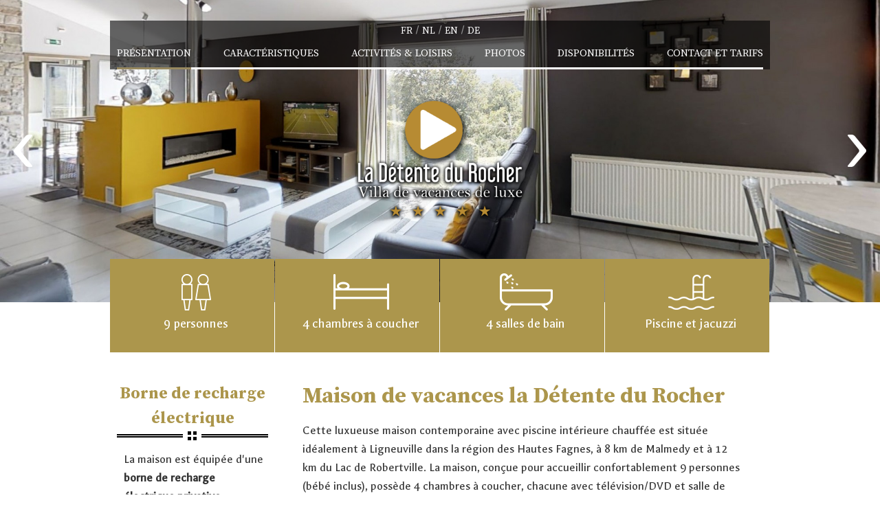

--- FILE ---
content_type: text/html; charset=UTF-8
request_url: https://www.ladetente.be/
body_size: 3967
content:
<!DOCTYPE html PUBLIC "-//W3C//DTD XHTML 1.0 Transitional//EN" "http://www.w3.org/TR/xhtml1/DTD/xhtml1-transitional.dtd"> <html prefix="fb: http://ogp.me/ns/fb" lang="fr"> <head> <meta charset="utf-8" /> <title>Maison de vacances à Ligneuville près de Malmedy et de Robertville</title> <meta name="description" content="" /> <meta name="keywords" content="" /> <meta name="author" content="" /> <meta name="designer" content="" /> <meta name="generator" content="CMS Impulsion" /> <meta name="application-name" content="" /> <meta name="contact" content=""/>   <meta name="viewport" content="width=device-width, initial-scale=1.0, minimum-scale=1.0, maximum-scale=1.0, user-scalable=no" />          <link rel="icon" href="/favicon.ico?impv=f398f7d4415769f6f28ce8562890a420" type="image/x-icon" /> <link rel="shortcut icon" href="/favicon.ico?impv=f398f7d4415769f6f28ce8562890a420" type="image/x-icon" />  <meta name="geo.position" content="" /> <meta name="ICBM" content="" /> <meta name="geo.region" content="BE-WLG" /> <meta name="geo.placename" content="Malmedy" /> <meta name="geo.country" content="Belgium" />  <meta name="google-site-verification" content="dS-4sEnLiOwduyPJ2BRfg9CU98Kowvlk8oVqGE2qZsU" />  <meta name="facebook-domain-verification" content="" /> <meta property="og:title" content="Maison de vacances à Ligneuville près de Malmedy et de Robertville"/> <meta property="og:url" content="https://www.ladetente.be/"/> <meta property="og:image" content="https://www.ladetente.be/sites/ladetente/banner_images/5d1b085c69156.jpg"/> <meta property="og:site_name" content="La Détente du Rocher"/> <meta property="og:type" content="website"/> <meta property="og:description" content="Maison de vacances à Ligneuville près de Malmedy et de Robertville"/> <link rel="alternate" href="https://www.ladetente.be/fr/presentation.htm" hreflang="fr" /><link rel="alternate" href="https://www.ladetente.be/nl/presentatie.htm" hreflang="nl" /><link rel="alternate" href="https://www.ladetente.be/en/overview.htm" hreflang="en" /><link rel="alternate" href="https://www.ladetente.be/de/prasentation.htm" hreflang="de" /> <link rel="stylesheet" href="https://fonts.googleapis.com/css?family=Galdeano&impv=f398f7d4415769f6f28ce8562890a420" type="text/css" media="screen" /><link rel="stylesheet" href="https://fonts.googleapis.com/css?family=Source+Serif+Pro:400,600,700&impv=f398f7d4415769f6f28ce8562890a420" type="text/css" media="screen" /><link rel="stylesheet" href="/vendors/jquery-ui/jquery-ui.min.css?impv=f398f7d4415769f6f28ce8562890a420" type="text/css" media="screen" /><link rel="stylesheet" href="/css/master.css?t=17&impv=f398f7d4415769f6f28ce8562890a420" type="text/css" media="screen" /><link rel="stylesheet" href="/css/font-awesome.css?impv=f398f7d4415769f6f28ce8562890a420" type="text/css" media="screen" /><style></style></head> <body class="" > <div class="home"> <div class="header" data-lg="fr"> <div class="container_12"> <div class="langContact"> <a href="/fr">fr</a> / <a href="/nl">nl</a> / <a href="/en">en</a> / <a href="/de">de</a> </div> <ul class="mainmenu"> <li class="item"><a href="/fr/presentation.htm" class="current">Présentation</a></li> <li class="item"><a href="/fr/caracteristiques.htm" >Caractéristiques</a></li> <li class="item"><a href="/fr/activites-et-loisirs.htm" >Activités & Loisirs</a></li> <li class="item"><a href="/fr/photos.htm" >Photos</a></li> <li class="item"><a href="/fr/disponibilites.htm" >Disponibilités</a></li> <li class="item"><a href="/fr/contact-et-reservation.htm" >Contact et Tarifs</a></li> <li class="mlang"><a href="/fr"> &raquo; Français</a></li><li class="mlang"><a href="/nl"> &raquo; Nederlands</a></li><li class="mlang"><a href="/en"> &raquo; English</a></li><li class="mlang"><a href="/de"> &raquo; Deutsch</a></li> <li class="stretch"></li> </ul> <div class="clear"></div> </div> </div> <div class="section bannersSection"> <div class="banners"> <div class="slide" style="background-image:url(/sites/ladetente/banner_images/5d1b085c69156.jpg);"> </div> <div class="slide" style="background-image:url(/sites/ladetente/banner_images/58850434a94b3.jpg);"> </div> <div class="slide" style="background-image:url(/sites/ladetente/banner_images/588504fb5c511.jpg);"> </div> <div class="slide" style="background-image:url(/sites/ladetente/banner_images/5bb66f07cbd29.jpg);"> </div> <div class="slide" style="background-image:url(/sites/ladetente/banner_images/5885071b4f6d5.jpg);"> </div> <div class="slide" style="background-image:url(/sites/ladetente/banner_images/5899fff768c7d.jpg);"> </div> <div class="slide" style="background-image:url(/sites/ladetente/banner_images/589a00af93dbc.jpg);"> </div> <div class="slide" style="background-image:url(/sites/ladetente/banner_images/589070b875763.jpg);"> </div> </div> <div class="logo"> <div class="logoWrap"> <a href="https://www.visiome.be/3d-model/maison-de-vacances-de-luxe/fullscreen/" class="logolnk" target="_blank"><img class="logoimg" src="/images/logo-play.png" alt="Maison de vacances à Ligneuville près de Malmedy et de Robertville - photo 1" /></a> <a class="mobileMenuSwitch"><span class="fa fa-bars"></span></a> </div> </div> </div> <div class="container_12"> <div class="incentives"> <div class="wrap"> <div class="incentive"> <img src="/images/ppl.png" alt="9 personnes" /> <br /> 9 personnes </div> </div> <div class="wrap"> <div class="incentive"> <img src="/images/bed.png" alt="4 chambres à coucher" /> <br /> 4 chambres à coucher </div> </div> <div class="wrap"> <div class="incentive"> <img src="/images/bath.png" alt="4 salles de bain" /> <br /> 4 salles de bain </div> </div> <div class="wrap"> <div class="incentive"> <img src="/images/pool.png" alt="Piscine et jacuzzi" /> <br /> Piscine et jacuzzi </div> </div> <div class="clear"></div> </div> </div> <div class="page home"> <div class="container_12"> <div class="grid_9 fright"> <div class="texts"> <h1>Maison de vacances la Détente du Rocher</h1> <p>Cette luxueuse maison contemporaine avec piscine intérieure chauffée est située idéalement à Ligneuville dans la région des Hautes Fagnes, à 8 km de Malmedy et à 12 km du Lac de Robertville. La maison, conçue pour accueillir confortablement 9 personnes (bébé inclus), possède 4 chambres à coucher, chacune avec télévision/DVD et salle de bain privative. La propriété est située sur une colline offrant une belle vue panoramique.</p> <p> </p> <p>Le propriétaire a prévu un programme idéal pour vous assurer un séjour agréable quelle que soit la saison. L'espace de la piscine intérieure est équipé d'un jacuzzi pour 4/5 personnes et donne accès à une magnifique terrasse orientée plein sud avec accès au sauna (3 à 6 personnes) qui se trouve dans le jardin à une dizaine de mètres. Le jardin entièrement clôturé, est équipé d'un bac à sable et d'une balançoire pour les enfants ainsi que d'une piste de pétanque.</p> <p> </p> <p>Il y a également un barbecue couvert qui vous permet de manger dehors à l'abri de la pluie et du soleil. Vous êtes au coeur d'une des plus belles régions de l'Ardenne, avec de nombreuses possibilités d'activités telles que les balades autour des lacs de Robertville et de Bütgenbach, les randonnées dans le parc naturel des Hautes Fagnes et bien d'autres activités sportives et culturelles dans la région.</p> </div> </div> <div class="grid_3 fleft"> <div class="boxes"> <div class="box0"><div class="title">Borne de recharge électrique</div><div class="descr"><p>La maison est équipée d'une <strong>borne de recharge électrique privative</strong>.</p></div></div><div class="box0"><div class="title">Réservation</div><div class="descr"><p class="align_center">Vérifiez les disponibilités et les prix. Contactez-nous pour préparer et réserver votre prochain séjour.</p> <p class="align_center"> </p> <p class="align_center"><button class="button1 gotoBooking">En savoir plus</button></p></div></div> </div> </div> <div class="clear"></div> </div> <div class="boxes container_12"> <div class="grid_3"><div class="box1"><div class="title">Chambres</div><div class="thumb" style="background-image: url(/sites/ladetente/files/images/encarts/chambre.jpg)"><img src="/sites/ladetente/files/images/encarts/chambre.jpg" alt="Maison de vacances à Ligneuville près de Malmedy et de Robertville - photo 6" /></div><a class="lnk" href="/fr/photos/chambres.htm"></a></div></div><div class="grid_3"><div class="box1"><div class="title">Salon</div><div class="thumb" style="background-image: url(/sites/ladetente/files/images/encarts/salon.jpg)"><img src="/sites/ladetente/files/images/encarts/salon.jpg" alt="Maison de vacances à Ligneuville près de Malmedy et de Robertville - photo 7" /></div><a class="lnk" href="/fr/photos/salon.htm"></a></div></div><div class="grid_3"><div class="box1"><div class="title">Piscine</div><div class="thumb" style="background-image: url(/sites/ladetente/files/images/encarts/piscine.jpg)"><img src="/sites/ladetente/files/images/encarts/piscine.jpg" alt="Maison de vacances à Ligneuville près de Malmedy et de Robertville - photo 8" /></div><a class="lnk" href="/fr/photos/piscine.htm"></a></div></div><div class="grid_3"><div class="box1"><div class="title">Jardin</div><div class="thumb" style="background-image: url(/sites/ladetente/files/images/encarts/jardin.jpg)"><img src="/sites/ladetente/files/images/encarts/jardin.jpg" alt="Maison de vacances à Ligneuville près de Malmedy et de Robertville - photo 9" /></div><a class="lnk" href="/fr/photos/jardin.htm"></a></div></div> </div> </div> <div class="bookingWrapper"> <form id="siteForm" name="siteForm" method="post" action="/request.php" novalidate> <div class="container_12"> <div class="grid_12"> <div id="ac_container"> <div class="text-center"> <h1>Consultez les disponibilités</h1> </div> <div class="ac_menu-container d-flex flex-wrap align-items-center"> <div class="ac_menu-label">Durée: </div> <div class="ac_schedule-menu"> <div class="ac_btn" data-sched="3">Week-end</div> <div class="ac_btn" data-sched="4">Long week-end</div> <div class="ac_btn" data-sched="5">Midweek</div> <div class="ac_btn" data-sched="8">Semaine</div> <div class="ac_btn" data-sched="15">2 semaines</div> <select id="ac_menu-select"> <option value="3">Week-end</option> <option value="4">Long week-end</option> <option value="5">Midweek</option> <option value="8">Semaine</option> <option value="15">2 semaines</option> </select> </div> </div> <div class="ac_plugin-wrapper"> <div id="availability-calendar" class=""></div> <div class="ac_loader-wrap"> <div class="ac_loader"></div> </div> </div> <div class="ac_legend-container"> <div class="legend-block _available"> <div class="legend-color"></div> <div class="legend-label">Dates d'arrivée libres</div> </div> <div class="legend-block _selected"> <div class="legend-color"></div> <div class="legend-label">Séjour</div> </div> </div> </div>  <div class="booking-offer" style="display: none;"> <div class="container_12"> <div class="grid_4"> <div class="price-details"> </div> </div> <div class="grid_8"> <div class="fieldset mainform"> <div class="field"> <label for="adults_nb">Nombre d'adulte(s) <span class="red">*</span></label> <span class="it hit"> <select type="text" class="required" name="adults_nb"> <option value="">Sélectionnez</option> <option>1</option> <option>2</option> <option>3</option> <option>4</option> <option>5</option> <option>6</option> <option>7</option> <option>8</option> <option>9</option> </select> </span></div> <div class="field"> <label for="children_nb">Nombre d'enfant(s) <span class="red">*</span> </label> <span class="it hit"> <select type="text" class="required" name="children_nb" disabled="disabled"> <option value="0">Sélectionnez</option> <option>1</option> <option>2</option> <option>3</option> <option>4</option> <option>5</option> </select> </span></div> <div class="travellers"> <div class="adults"> </div> <div class="children"> </div> </div> <div class="field"> <label for="pc">Code postal,Localité <span class="red">*</span> </label> <span class="it hit"> <input type="text" class="required" name="pc"> </span> <span class="it hit"> <input type="text" class="required" name="city"> </span> </div> <div class="field"> <label for="address">Adresse <span class="red">*</span> </label> <span class="it"> <input type="text" class="required" name="address"> </span></div> <div class="field"> <label for="country">Pays <span class="red">*</span> </label> <span class="it"> <input type="text" class="required" name="country"> </span></div> <div class="field"> <label for="email">Email <span class="red">*</span> </label> <span class="it"> <input type="text" class="required email" name="email"> </span></div> <div class="field"> <label for="phone">Téléphone </label> <span class="it"> <input type="text" name="phone"> </span></div> <div class="fieldrow"> <label for="your_question">Votre question <span class="red">*</span> </label> <span class="it"> &nbsp;<textarea name="your_question" class="required"></textarea> </span></div> <div class="clear"></div> <p>&nbsp;</p> <p class="align_center"> <input class="button1" type="submit" name="submit" value="Contactez-nous" /> <input type="hidden" name="redir" value="/fr/contact-et-reservation/merci.htm" /> <input type="hidden" name="type" value="submitForm" /> <input type="hidden" name="formType" value="book" /> </p> </div> </div> </div> </div> </div> </div> </form> </div> <div class="footer"> <div class="container_12"> <div class="grid_3"> <img class="logoimg" src="/images/logo_white.png" alt="Maison de vacances à Ligneuville près de Malmedy et de Robertville - photo 10" /> </div> <div class="grid_3"> <br /> <span class="fa fa-map-marker"></span> 22 rue de la Laiterie<br /> B-4960 Ligneuville </div> <div class="grid_3"> <br /> <span class="fa fa-phone"></span> +32.(0)497 33 61 91 </div> <div class="grid_3"> <br /> <span class="fa fa-envelope"></span> <a href="mailto:info@ladetente.be">info@ladetente.be</a> </div> </div> <div class="align_center"> </div> </div> </div><script type="text/javascript" src="https://code.jquery.com/jquery-1.11.3.min.js?impv=f398f7d4415769f6f28ce8562890a420"></script><script type="text/javascript" src="https://code.jquery.com/ui/1.11.3/jquery-ui.min.js?impv=f398f7d4415769f6f28ce8562890a420"></script><script type="text/javascript" src="https://cdnjs.cloudflare.com/ajax/libs/modernizr/2.8.3/modernizr.min.js?impv=f398f7d4415769f6f28ce8562890a420"></script><script type="text/javascript" src="https://cdn.impulsion.be/js/impMobileVeryLightbox.js?impv=f398f7d4415769f6f28ce8562890a420"></script><script type="text/javascript" src="/vendors/jquery-ui/jquery-ui.imp-modified.js?impv=f398f7d4415769f6f28ce8562890a420"></script><script type="text/javascript" src="/vendors/jquery-ui/jquery-ui.multidatespicker.js?impv=f398f7d4415769f6f28ce8562890a420"></script><script type="text/javascript" src="/js/jquery.bxslider.js?impv=f398f7d4415769f6f28ce8562890a420"></script><script type="text/javascript" src="/js/impulsion.js?impv=f398f7d4415769f6f28ce8562890a420"></script><script type="text/javascript" src="/js/calendar.js?impv=f398f7d4415769f6f28ce8562890a420"></script><script type="text/javascript" src="/js/jquery.validate.js?impv=f398f7d4415769f6f28ce8562890a420"></script> <script>var _paq = window._paq = window._paq || [];/* tracker methods like "setCustomDimension" should be called before "trackPageView" */_paq.push(['trackPageView']);_paq.push(['enableLinkTracking']);(function() {var u="https://piwik.impulsion.be/";_paq.push(['setTrackerUrl', u+'piwik.php']);_paq.push(['setSiteId', '52']);var d=document, g=d.createElement('script'), s=d.getElementsByTagName('script')[0];g.async=true; g.src=u+'piwik.js'; s.parentNode.insertBefore(g,s);})();</script>  </body> </html>

--- FILE ---
content_type: text/html; charset=UTF-8
request_url: https://www.ladetente.be/ajaxCalls.php
body_size: 66
content:
{"availableDatesForPeriod":["2026-01-30","2026-02-27","2026-03-06"],"daysStatus":{"2026-01-01":"1","2026-01-02":"1","2026-01-03":"1","2026-01-04":"1","2026-01-05":"2","2026-01-06":"1","2026-01-07":"1","2026-01-08":"1","2026-01-09":"1","2026-01-10":"1","2026-01-11":"1","2026-01-12":"1","2026-01-13":"1","2026-01-14":"1","2026-01-15":"1","2026-01-16":"1","2026-01-17":"1","2026-01-18":"1","2026-01-19":"2","2026-01-20":"1","2026-01-21":"1","2026-01-22":"1","2026-01-23":"1","2026-01-24":"1","2026-01-25":"1","2026-01-26":"2","2026-01-27":"4","2026-01-28":"4","2026-01-29":"4","2026-01-30":"4","2026-01-31":"4","2026-02-01":"4","2026-02-02":"4","2026-02-03":"4","2026-02-04":"4","2026-02-05":"4","2026-02-06":"2","2026-02-07":"1","2026-02-08":"1","2026-02-09":"2","2026-02-10":"4","2026-02-11":"4","2026-02-12":"4","2026-02-13":"2","2026-02-14":"1","2026-02-15":"1","2026-02-16":"1","2026-02-17":"1","2026-02-18":"1","2026-02-19":"1","2026-02-20":"2","2026-02-21":"1","2026-02-22":"2","2026-02-23":"4","2026-02-24":"4","2026-02-25":"4","2026-02-26":"4","2026-02-27":"4","2026-02-28":"4","2026-03-01":"4","2026-03-02":"4","2026-03-03":"4","2026-03-04":"4","2026-03-05":"4","2026-03-06":"4","2026-03-07":"4","2026-03-08":"4","2026-03-09":"4","2026-03-10":"4","2026-03-11":"4","2026-03-12":"4","2026-03-13":"2","2026-03-14":"1","2026-03-15":"1","2026-03-16":"2","2026-03-17":"4","2026-03-18":"4","2026-03-19":"4","2026-03-20":"2","2026-03-21":"1","2026-03-22":"2","2026-03-23":"4","2026-03-24":"4","2026-03-25":"2","2026-03-26":"1","2026-03-27":"1","2026-03-28":"1","2026-03-29":"2","2026-03-30":"4","2026-03-31":"4"}}

--- FILE ---
content_type: text/css
request_url: https://www.ladetente.be/css/master.css?t=17&impv=f398f7d4415769f6f28ce8562890a420
body_size: 7960
content:
/* `XHTML, HTML4, HTML5 Reset
----------------------------------------------------------------------------------------------------*/
a,
abbr,
acronym,
address,
applet,
article,
aside,
audio,
b,
big,
blockquote,
body,
canvas,
caption,
center,
cite,
code,
dd,
del,
details,
dfn,
dialog,
div,
dl,
dt,
em,
embed,
fieldset,
figcaption,
figure,
font,
footer,
form,
h1,
h2,
h3,
h4,
h5,
h6,
header,
hgroup,
hr,
html,
i,
iframe,
img,
ins,
kbd,
label,
legend,
li,
mark,
menu,
meter,
nav,
object,
ol,
output,
p,
pre,
progress,
q,
rp,
rt,
ruby,
s,
samp,
section,
small,
span,
strike,
strong,
sub,
summary,
sup,
table,
tbody,
td,
tfoot,
th,
thead,
time,
tr,
tt,
u,
ul,
var,
video,
xmp {
  border: 0;
  margin: 0;
  padding: 0;
  font-size: 100%; }

html,
body {
  height: 100%; }

article,
aside,
details,
figcaption,
figure,
footer,
header,
hgroup,
menu,
nav,
section {
  /*
    Override the default (display: inline) for
    browsers that do not recognize HTML5 tags.
  
    IE8 (and lower) requires a shiv:
    http://ejohn.org/blog/html5-shiv
  */
  display: block; }

b,
strong {
  /*
    Makes browsers agree.
    IE + Opera = font-weight: bold.
    Gecko + WebKit = font-weight: bolder.
  */
  font-weight: bold; }

img {
  color: transparent;
  font-size: 0;
  vertical-align: middle;
  /*
    For IE.
    http://css-tricks.com/ie-fix-bicubic-scaling-for-images
  */
  -ms-interpolation-mode: bicubic; }

li {
  /*
    For IE6 + IE7:
  
    "display: list-item" keeps bullets from
    disappearing if hasLayout is triggered.
  */
  display: list-item;
  list-style: none; }

table {
  border-collapse: collapse;
  border-spacing: 0; }

th,
td,
caption {
  font-weight: normal;
  vertical-align: top;
  text-align: left; }

q {
  quotes: none; }

q:before,
q:after {
  content: '';
  content: none; }

sub,
sup,
small {
  font-size: 75%; }

sub,
sup {
  line-height: 0;
  position: relative;
  vertical-align: baseline; }

sub {
  bottom: -0.25em; }

sup {
  top: -0.5em; }

svg {
  /*
    For IE9. Without, occasionally draws shapes
    outside the boundaries of <svg> rectangle.
  */
  overflow: hidden; }

@font-face {
  font-family: 'steelworks_vintage';
  src: url("/fonts/Steelworks-Vintage-Demo.ttf.eot");
  src: url("/fonts/Steelworks-Vintage-Demo.ttf.eot?#iefix") format("embedded-opentype"), url("/fonts/Steelworks-Vintage-Demo.ttf.woff") format("woff"), url("/fonts/Steelworks-Vintage-Demo.ttf") format("truetype"), url("/fonts/Steelworks-Vintage-Demo.ttf") format("svg");
  font-weight: normal;
  font-style: normal; }
body {
  font: 18px/1.5 'Galdeano', 'Verdana', Arial, sans-serif; }

hr {
  border: 0 #ccc solid;
  border-top-width: 1px;
  clear: both;
  height: 0; }

/* `Headings
----------------------------------------------------------------------------------------------------*/
h1 {
  font-size: 32px;
  font-weight: 700; }

h2 {
  font-size: 20px; }

h3 {
  font-size: 18px; }

h4 {
  font-size: 16px; }

h5 {
  font-size: 15px; }

h6 {
  font-size: 14px; }

/* `Spacing
----------------------------------------------------------------------------------------------------*/
ol {
  list-style: decimal; }

ul {
  list-style: disc; }

li {
  margin-left: 30px; }

p,
dl,
hr,
h1,
h2,
h3,
h4,
h5,
h6,
ol,
ul,
pre,
table,
address,
fieldset,
figure {
  /*margin-bottom: 20px;*/ }

body {
  background-color: #ffffff;
  color: #333333; }

h1,
h2,
h3,
h4,
h5,
h6 {
  line-height: 1;
  color: #ac964c;
  font-family: 'Source Serif Pro', serif; }

h1 {
  margin-bottom: 20px; }

/*CUSTOM STYLES*/
.header {
  position: absolute;
  top: 30px;
  right: 0;
  left: 0;
  color: #8e8e8e;
  z-index: 18000; }
  .header .container_12 {
    position: relative;
    background-color: rgba(0, 0, 0, 0.6); }
  .header .langContact {
    text-align: center;
    display: block;
    margin: 0;
    padding: 0; }
    .header .langContact a {
      display: inline-block;
      text-decoration: none;
      transition: all .2s;
      color: #ffffff;
      text-transform: uppercase;
      font-family: 'Source Serif Pro', serif;
      border-bottom: 2px solid transparent;
      font-size: 14px; }
      .header .langContact a:hover {
        border-bottom: 2px solid #ac964c; }

.mainmenu {
  overflow: hidden;
  margin: 0 auto;
  text-align: justify;
  -ms-text-justify: distribute-all-lines;
  text-justify: distribute-all-lines;
  width: 98%;
  position: relative; }
  .mainmenu::after {
    height: 3px;
    background-color: #ffffff;
    content: '';
    position: absolute;
    bottom: 0;
    right: 0;
    left: 0; }
  .mainmenu li {
    display: inline-block;
    margin: 0; }
    .mainmenu li a {
      color: #ffffff;
      height: 40px;
      line-height: 40px;
      display: inline-block;
      position: relative;
      padding: 0;
      font-size: 18px;
      font-family: 'Source Serif Pro', serif;
      background: transparent none no-repeat center 37px;
      border-bottom: 3px solid #ffffff;
      text-transform: uppercase;
      z-index: 20; }
      .mainmenu li a:hover, .mainmenu li a.current {
        border-bottom: 3px solid #97885f;
        color: #ffffff; }
    .mainmenu li.stretch {
      width: 100%;
      display: inline-block;
      font-size: 0;
      line-height: 0; }
    .mainmenu li.mlang {
      display: none; }

.bannersSection {
  position: relative; }
  .bannersSection .logo {
    text-align: center;
    position: absolute;
    z-index: 19000;
    top: 248px;
    left: 0;
    right: 0;
    padding: 12px; }
    .bannersSection .logo .logoWrap {
      position: relative;
      width: 380px;
      margin: 0 auto; }
  .bannersSection .banners {
    height: 700px;
    overflow: hidden;
    position: relative;
    background-color: #d7d1ad; }
    .bannersSection .banners .slide {
      height: 700px;
      position: relative;
      background: transparent none no-repeat center center;
      -webkit-background-size: cover;
      -moz-background-size: cover;
      -o-background-size: cover;
      background-size: cover; }

.bx-prev {
  background: transparent url(/images/prev.png) no-repeat center center;
  position: absolute;
  width: 27px;
  height: 47px;
  top: 50%;
  margin-top: -24px;
  left: 20px;
  text-indent: -10000px;
  z-index: 20000; }

.bx-next {
  background: transparent url(/images/next.png) no-repeat center center;
  position: absolute;
  width: 27px;
  height: 47px;
  top: 50%;
  margin-top: -24px;
  right: 20px;
  z-index: 15000;
  text-indent: -10000px;
  z-index: 20000; }

.incentives {
  position: relative;
  z-index: 800; }
  .incentives .wrap {
    width: 299px;
    margin: -73px 1px 0 0;
    float: left;
    position: relative; }
  .incentives .incentive {
    background-color: #ac964c;
    padding: 26px;
    color: #ffffff;
    text-align: center;
    font-size: 20px; }

.section {
  position: relative; }

a {
  text-decoration: none;
  transition: all .2s;
  color: #ac964c;
  cursor: pointer; }
  a:hover {
    color: #f00000; }

.separator {
  height: 58px; }

.texts {
  padding: 48px 30px 30px 30px; }
  .texts img {
    border: 1px solid #666666; }
  .texts li {
    list-style-type: disc; }

.boxes {
  padding: 20px 0 30px 0; }
  .boxes.lp {
    padding-top: 0; }
  .boxes .box0 {
    margin-bottom: 36px;
    padding-top: 22px; }
    .boxes .box0 .title {
      margin-bottom: 14px;
      padding-bottom: 14px;
      font-size: 24px;
      color: #ac964c;
      font-family: 'Source Serif Pro', serif;
      font-weight: 700;
      text-align: center;
      background: transparent url(/images/title_line.png) no-repeat center bottom; }
    .boxes .box0 .descr {
      padding: 0 0 0 10px; }
      .boxes .box0 .descr a:hover {
        color: #dc3923; }
  .boxes .box1 {
    margin-bottom: 36px;
    position: relative; }
    .boxes .box1 .title {
      padding: 4px 0 4px 0;
      background-color: #ac964c;
      color: #ffffff;
      width: 70%;
      text-align: center;
      position: absolute;
      left: 15%;
      bottom: 0;
      text-transform: uppercase; }
    .boxes .box1 .thumb {
      height: 280px;
      background: transparent none no-repeat center center;
      background-size: cover; }
    .boxes .box1 .lnk {
      position: absolute;
      top: 0;
      bottom: 0;
      left: 0;
      right: 0;
      transition: all .2s; }
      .boxes .box1 .lnk:hover {
        background-color: rgba(255, 255, 255, 0.2); }
    .boxes .box1 img {
      display: none; }
  .boxes h1 {
    font-size: 40px;
    font-weight: bold;
    color: #000000; }

.gallery {
  position: relative; }
  .gallery .thumb {
    float: left;
    width: 33%; }
    .gallery .thumb a {
      width: 90%;
      display: block;
      box-shadow: 0 0 5px rgba(55, 55, 55, 0.8);
      margin: 0 auto 20px auto;
      position: relative; }
      .gallery .thumb a img {
        width: 100%;
        height: auto;
        border: none; }
      .gallery .thumb a .overlay {
        position: absolute;
        top: 0;
        bottom: 0;
        left: 0;
        right: 0;
        background-color: #ffffff;
        opacity: 0; }
      .gallery .thumb a:hover .overlay {
        opacity: .4;
        transition: all .2s; }

.submenu {
  margin: 48px 0 16px 0;
  /*    background: transparent url(/images/title_line.png) no-repeat center top;*/
  /*border: 1px solid #dddddd;*/
  box-shadow: 0 0 4px rgba(0, 0, 0, 0.5); }
  .submenu li {
    margin: 0; }
    .submenu li a {
      padding: 4px 8px 4px 8px;
      display: block;
      color: #333333; }
      .submenu li a:hover, .submenu li a.current {
        background-color: #ac964c;
        color: #ffffff; }

.dispo {
  max-width: 100%;
  overflow-x: auto;
  font-family: Arial, sans-serif; }
  .dispo table {
    border-collapse: collapse;
    width: 100%; }
    .dispo table.desktopVersion {
      margin: 20px 0 20px 0; }
    .dispo table.mobileVersion {
      display: none; }
    .dispo table th, .dispo table td {
      text-align: center;
      font-size: 9px;
      border: 1px solid #ffffff;
      padding: 2px; }
    .dispo table th {
      text-align: center;
      font-size: 10px;
      border: 1px solid #ffffff;
      padding: 2px;
      background-color: #e2dccf; }
    .dispo table td {
      color: #000000;
      background-color: #8FE8FF;
      border: 1px solid #ffffff;
      min-width: 10px; }
      .dispo table td.weDay {
        background-color: #A4B944; }
      .dispo table td.wDay {
        background-color: #C3D273; }
  .dispo a {
    color: #333333;
    background-color: #e2dccf;
    width: 100px;
    padding: 4px;
    font-weight: bold;
    display: inline-block;
    border: 1px solid #ffffff;
    text-decoration: none;
    cursor: pointer;
    text-align: center; }
    .dispo a:hover, .dispo a.selected {
      background-color: #ac964c;
      color: #ffffff;
      text-decoration: none; }
  .dispo .yearsAlternativeMenu {
    text-align: center; }
  .dispo .last_update {
    text-align: center;
    font-style: italic;
    margin-top: 8px;
    font-size: 12px; }
  .dispo .legende {
    height: 20px; }
    .dispo .legende td {
      background-color: #e9e9e9;
      border-width: 0px;
      font-weight: bold;
      color: #333333;
      width: auto;
      padding: 6px;
      width: 12.5%;
      text-align: center; }
    .dispo .legende input {
      display: none; }
  .dispo p, .dispo select {
    /*display: none;*/ }

.fieldset .field {
  margin-bottom: 30px;
  line-height: 28px; }
  .fieldset .field label {
    display: inline-block;
    width: 36%;
    color: #212121;
    font-weight: normal; }
  .fieldset .field .red {
    display: inline-block;
    width: 20px;
    text-align: left; }
  .fieldset .field .it {
    display: inline-block;
    width: 62%; }
    .fieldset .field .it input[type="text"], .fieldset .field .it select {
      border: none;
      background-color: #eeeeee;
      height: 28px;
      padding: 0 3% 0 2%;
      width: 90%; }
      .fieldset .field .it input[type="text"].error, .fieldset .field .it select.error {
        background-color: #dc3923 !important;
        color: #ffffff; }
    .fieldset .field .it.hit {
      width: 29%; }
      .fieldset .field .it.hit:nth-of-type(1) {
        margin-right: 1%; }
    .fieldset .field .it.tit {
      width: 29%; }
      .fieldset .field .it.tit:nth-of-type(1) {
        margin-right: 1%; }
    .fieldset .field .it.tit select {
      width: 30%;
      margin-right: 1%; }
.fieldset .fieldrow {
  margin-bottom: 30px; }
  .fieldset .fieldrow label {
    display: block;
    width: 36%;
    line-height: 28px;
    float: left;
    color: #212121;
    font-weight: normal; }
  .fieldset .fieldrow .red {
    display: inline-block;
    width: 20px;
    text-align: left; }
  .fieldset .fieldrow .it {
    display: block;
    float: left;
    width: 62%; }
    .fieldset .fieldrow .it textarea {
      border: none;
      background-color: #eeeeee;
      height: 150px;
      padding: 10px 3% 10px 2%;
      width: 90%; }
      .fieldset .fieldrow .it textarea.error {
        background-color: #dc3923;
        color: #ffffff; }

.footer {
  background-color: #08080b;
  border-top: 8px solid #ac964c;
  color: #ffffff;
  padding: 16px; }
  .footer .fa {
    display: block;
    float: left;
    width: 28px;
    height: 28px;
    margin-top: 6px; }
  .footer a {
    color: #ffffff; }

.mobileMenuSwitch {
  display: none; }

.template2cols {
  width: 100%; }
  .template2cols .col.col0 {
    width: 48%;
    float: left; }
  .template2cols .col.col2 {
    width: 48%;
    float: right; }
  .template2cols .col img {
    max-width: 100%;
    height: auto; }

.videoWrapper {
  position: relative;
  padding-bottom: 56.25%;
  /* 16:9 */
  padding-top: 25px;
  height: 0; }

.videoWrapper iframe {
  position: absolute;
  top: 0;
  left: 0;
  width: 100%;
  height: 100%; }

.align_center {
  text-align: center; }

.align_right {
  text-align: right; }

.clear {
  clear: both; }

.button1 {
  display: inline-block;
  background-color: #ac964c;
  color: #ffffff;
  padding: 12px 24px 12px 24px;
  text-transform: uppercase;
  transition: all .2s;
  font-size: 18px;
  border: none;
  -webkit-appearance: none;
  -webkit-border-radius: 0;
  cursor: pointer; }
  .button1:hover {
    background-color: #97885f; }

.red {
  color: #dc3923; }

.gray {
  color: #888888; }

.green {
  color: #441639; }

.hide {
  display: none !important; }

.fleft {
  float: left !important; }

.fright {
  float: right !important; }

img.fright {
  margin: 0 0 16px 16px; }

img.fleft {
  margin: 0 16px 16px 0; }

strong {
  color: #333333; }

@media screen and (max-width: 760px) {
  .grid_1,
  .grid_2,
  .grid_3,
  .grid_4,
  .grid_5,
  .grid_6,
  .grid_7,
  .grid_8,
  .grid_9,
  .grid_10,
  .grid_11,
  .grid_12 {
    margin-left: 10px;
    margin-right: 10px; }

  .alpha,
  .omega {
    margin-left: 0;
    margin-right: 0; }

  /*.align_center,
  .align_right {
      text-align: left;
  }*/
  /*custom*/
  .header {
    top: 0; }
    .header .container_12 {
      height: 80px; }
    .header .langContact {
      display: none; }

  .bannersSection {
    position: relative; }
    .bannersSection .logo {
      text-align: left;
      top: 0;
      left: 0;
      right: 0;
      background-color: transparent;
      padding: 12px; }
      .bannersSection .logo .logoWrap {
        position: relative;
        width: 100%;
        margin: 0 auto; }
      .bannersSection .logo .logoimg {
        display: none; }
      .bannersSection .logo .logolnk {
        display: block;
        height: 56px;
        background: transparent url(/images/logo_light.png) no-repeat 0 0;
        background-size: contain; }
    .bannersSection .banners {
      height: 240px; }
      .bannersSection .banners .slide {
        height: 240px; }

  .bx-prev {
    display: none; }

  .bx-next {
    display: none; }

  .section {
    position: relative; }

  .mainmenu {
    -ms-text-justify: none;
    text-justify: none;
    width: auto;
    background-color: rgba(55, 50, 44, 0.8);
    display: none;
    position: absolute;
    z-index: 22000;
    top: 80px;
    left: 0;
    right: 0; }
    .mainmenu::after {
      display: none; }
    .mainmenu li {
      display: block;
      margin: 0; }
      .mainmenu li a {
        height: 44px;
        line-height: 44px;
        display: block;
        text-align: center;
        padding: 0 10px 0 10px;
        font-size: 17px;
        border-bottom: none; }
        .mainmenu li a:hover, .mainmenu li a.current {
          border-top: none;
          border-bottom: none;
          color: #ffffff;
          background-color: #ac964c; }
        .mainmenu li a.current {
          background-image: none; }
      .mainmenu li.mlang {
        display: block; }

  .incentives .wrap {
    width: 50%;
    margin: 0;
    float: left;
    position: relative; }
  .incentives .incentive {
    background-color: #ac964c;
    padding: 12px;
    color: #ffffff;
    text-align: center;
    font-size: 20px;
    height: 146px; }

  .texts {
    padding: 20px;
    min-height: 0; }

  .boxes .box0 {
    margin-bottom: 18px; }

  .gallery {
    position: relative; }
    .gallery .thumb {
      float: none;
      width: 100%; }

  .submenu {
    margin: 24px 0 24px 0; }

  #dispo {
    max-width: 100%;
    margin-bottom: 40px; }
    #dispo table {
      border-collapse: collapse;
      max-width: 100%; }
      #dispo table th, #dispo table td {
        text-align: center;
        font-size: 10px;
        border: 1px solid #ffffff;
        padding: 2px; }
      #dispo table th {
        text-align: center;
        font-size: 10px;
        border: 1px solid #ffffff;
        padding: 2px;
        background-color: #e2dccf; }
      #dispo table td {
        color: #000000;
        background-color: #8FE8FF;
        border: 1px solid #ffffff;
        min-width: 19px; }
        #dispo table td.weDay {
          background-color: #A4B944; }
        #dispo table td.wDay {
          background-color: #C3D273; }
    #dispo a {
      color: #333333;
      background-color: #e2dccf;
      width: 100px;
      padding: 4px;
      font-weight: bold;
      display: inline-block;
      border: 1px solid #ffffff;
      text-decoration: none;
      cursor: pointer;
      text-align: center; }
      #dispo a:hover, #dispo a.selected {
        color: #ffffff;
        text-decoration: none; }
    #dispo .yearsAlternativeMenu {
      text-align: center; }
    #dispo .last_update {
      text-align: center;
      font-style: italic;
      margin-top: 8px;
      font-size: 12px; }
    #dispo .legende {
      height: 20px; }
      #dispo .legende td {
        background-color: #e9e9e9;
        border-width: 0px;
        font-weight: bold;
        color: #333333;
        width: auto;
        padding: 6px; }

  .fieldset .field {
    margin-bottom: 30px;
    line-height: 28px; }
    .fieldset .field label {
      display: block;
      width: 100%; }
    .fieldset .field .it {
      display: inline-block;
      width: 100%; }
      .fieldset .field .it input[type="text"], .fieldset .field .it select {
        border: none;
        background-color: #eeeeee;
        height: 28px;
        padding: 0 3% 0 2%;
        width: 90%; }
        .fieldset .field .it input[type="text"].error, .fieldset .field .it select.error {
          color: #ffffff; }
      .fieldset .field .it.hit {
        width: 48%; }
        .fieldset .field .it.hit:nth-of-type(1) {
          margin-right: 1%; }
      .fieldset .field .it.tit select {
        width: 32%;
        margin-right: 1%; }
  .fieldset .fieldrow {
    margin-bottom: 30px; }
    .fieldset .fieldrow label {
      display: block;
      width: 100%;
      line-height: 28px;
      float: left;
      font-family: 'ralewaybold', Arial, sans-serif;
      font-weight: normal; }
    .fieldset .fieldrow .red {
      display: inline-block;
      width: 20px;
      text-align: left; }
    .fieldset .fieldrow .it {
      display: block;
      float: left;
      width: 100%; }
      .fieldset .fieldrow .it textarea {
        border: none;
        background-color: #eeeeee;
        height: 150px;
        padding: 10px 3% 10px 2%;
        width: 90%; }
        .fieldset .fieldrow .it textarea.error {
          color: #ffffff; }

  .footer {
    padding: 20px 0 20px 0;
    /*.grid_3{
        display: inline-block;
        width: 48%;
        margin: 0;
        padding: 0;
        text-align: center;
        img{
            max-width: 100%;
            height: auto;
        }
    }*/ }
    .footer .container_12 {
      width: 220px;
      margin: 0 auto;
      text-align: center; }

  .button1 {
    display: inline-block;
    color: #ffffff;
    padding: 12px 24px 12px 24px;
    text-transform: uppercase;
    transition: all .2s;
    font-size: 18px;
    border: none;
    -webkit-appearance: none;
    -webkit-border-radius: 0;
    cursor: pointer; }

  .no_mobile {
    display: none !important; }

  .hide {
    display: none !important; }

  .fleft {
    float: none !important; }

  .fright {
    float: none !important;
    margin-bottom: 30px; }

  .mobileMenuSwitch {
    display: block;
    position: absolute;
    font-size: 32px;
    color: #ac964c;
    top: 50%;
    right: 16px;
    height: 36px;
    width: 36px;
    line-height: 36px;
    text-align: center;
    margin-top: -18px;
    z-index: 25000; }
    .mobileMenuSwitch:hover {
      color: #ffffff; }

  .dispo table {
    border-collapse: collapse;
    width: 100%; }
    .dispo table.desktopVersion {
      display: none; }
    .dispo table.mobileVersion {
      display: table;
      margin: 20px 0 20px 0; }
      .dispo table.mobileVersion .month {
        font-size: 12px;
        font-weight: bold; }
  .dispo .mobileTitle {
    font-size: 14px;
    margin-top: 15px; }

  .template2cols {
    width: 100%; }
    .template2cols .col.col0 {
      float: none;
      width: auto;
      margin-bottom: 20px; }
    .template2cols .col.col2 {
      float: none;
      width: auto;
      margin-bottom: 20px; }
    .template2cols .col img {
      max-width: 100%;
      height: auto; } }
@media screen and (min-width: 761px) and (max-width: 980px) {
  /*
    960 Grid System ~ Core CSS.
    Learn more ~ http://960.gs/
  
    Licensed under GPL and MIT.
  */
  /*
    Forces backgrounds to span full width,
    even if there is horizontal scrolling.
    Increase this if your layout is wider.
  
    Note: IE6 works fine without this fix.
  */
  body {
    min-width: 720px;
    font: 16px/1.4 'Galdeano', 'Verdana', Arial, sans-serif; }

  /* `Containers
  ----------------------------------------------------------------------------------------------------*/
  .container_12 {
    margin-left: auto;
    margin-right: auto;
    width: 720px; }

  /* `Grid >> Global
  ----------------------------------------------------------------------------------------------------*/
  .grid_1,
  .grid_2,
  .grid_3,
  .grid_4,
  .grid_5,
  .grid_6,
  .grid_7,
  .grid_8,
  .grid_9,
  .grid_10,
  .grid_11,
  .grid_12 {
    display: inline;
    float: left;
    margin-left: 10px;
    margin-right: 10px; }

  .push_1, .pull_1,
  .push_2, .pull_2,
  .push_3, .pull_3,
  .push_4, .pull_4,
  .push_5, .pull_5,
  .push_6, .pull_6,
  .push_7, .pull_7,
  .push_8, .pull_8,
  .push_9, .pull_9,
  .push_10, .pull_10,
  .push_11, .pull_11 {
    position: relative; }

  /* `Grid >> Children (Alpha ~ First, Omega ~ Last)
  ----------------------------------------------------------------------------------------------------*/
  .alpha {
    margin-left: 0; }

  .omega {
    margin-right: 0; }

  /* `Grid >> 12 Columns
  ----------------------------------------------------------------------------------------------------*/
  .container_12 .grid_1 {
    width: 40px; }

  .container_12 .grid_2 {
    width: 100px; }

  .container_12 .grid_3 {
    width: 160px; }

  .container_12 .grid_4 {
    width: 220px; }

  .container_12 .grid_5 {
    width: 280px; }

  .container_12 .grid_6 {
    width: 340px; }

  .container_12 .grid_7 {
    width: 400px; }

  .container_12 .grid_8 {
    width: 460px; }

  .container_12 .grid_9 {
    width: 520px; }

  .container_12 .grid_10 {
    width: 580px; }

  .container_12 .grid_11 {
    width: 640px; }

  .container_12 .grid_12 {
    width: 700px; }

  /* http://sonspring.com/journal/clearing-floats */
  .clear {
    clear: both;
    display: block;
    overflow: hidden;
    visibility: hidden;
    width: 0;
    height: 0; }

  /* http://www.yuiblog.com/blog/2010/09/27/clearfix-reloaded-overflowhidden-demystified */
  .clearfix:before,
  .clearfix:after,
  .container_12:before,
  .container_12:after {
    content: '.';
    display: block;
    overflow: hidden;
    visibility: hidden;
    font-size: 0;
    line-height: 0;
    width: 0;
    height: 0; }

  .clearfix:after,
  .container_12:after {
    clear: both; }

  /*
    The following zoom:1 rule is specifically for IE6 + IE7.
    Move to separate stylesheet if invalid CSS is a problem.
  */
  .clearfix,
  .container_12 {
    zoom: 1; }

  .mainmenu li a {
    font-size: 13px; }

  .bannersSection .logo {
    top: 116px; }
    .bannersSection .logo .logoWrap {
      width: 240px; }
    .bannersSection .logo .logoimg {
      width: 230px;
      height: auto; }
  .bannersSection .banners {
    height: 380px; }
    .bannersSection .banners .slide {
      height: 380px; }

  .incentives .wrap {
    width: 179px;
    margin: -63px 1px 0 0; }
  .incentives .incentive {
    padding: 16px 6px 26px 16px;
    font-size: 16px; }

  .texts {
    padding: 48px 30px 30px 30px; }

  .boxes .box0 .title {
    font-size: 20px; }
  .boxes .box1 .title {
    padding: 4px 0 4px 0;
    width: 80%;
    left: 10%; }
  .boxes .box1 .thumb {
    height: 160px;
    background: transparent none no-repeat center center;
    background-size: cover; }

  .dispo table td {
    min-width: 9px; }

  h1 {
    font-size: 24px;
    font-weight: 700; }

  h2 {
    font-size: 18px; }

  h3 {
    font-size: 16px; } }
@media screen and (min-width: 981px) and (max-width: 1280px) {
    /*
  960 Grid System ~ Core CSS.
  Learn more ~ http://960.gs/

  Licensed under GPL and MIT.
    */
  /*
    Forces backgrounds to span full width,
    even if there is horizontal scrolling.
    Increase this if your layout is wider.
  
    Note: IE6 works fine without this fix.
  */
  body {
    min-width: 960px; }

  /* `Containers
  ----------------------------------------------------------------------------------------------------*/
  .container_12 {
    margin-left: auto;
    margin-right: auto;
    width: 960px; }

  /* `Grid >> Global
  ----------------------------------------------------------------------------------------------------*/
  .grid_1,
  .grid_2,
  .grid_3,
  .grid_4,
  .grid_5,
  .grid_6,
  .grid_7,
  .grid_8,
  .grid_9,
  .grid_10,
  .grid_11,
  .grid_12 {
    display: inline;
    float: left;
    margin-left: 10px;
    margin-right: 10px; }

  .push_1, .pull_1,
  .push_2, .pull_2,
  .push_3, .pull_3,
  .push_4, .pull_4,
  .push_5, .pull_5,
  .push_6, .pull_6,
  .push_7, .pull_7,
  .push_8, .pull_8,
  .push_9, .pull_9,
  .push_10, .pull_10,
  .push_11, .pull_11 {
    position: relative; }

  /* `Grid >> Children (Alpha ~ First, Omega ~ Last)
  ----------------------------------------------------------------------------------------------------*/
  .alpha {
    margin-left: 0; }

  .omega {
    margin-right: 0; }

  /* `Grid >> 12 Columns
  ----------------------------------------------------------------------------------------------------*/
  .container_12 .grid_1 {
    width: 60px; }

  .container_12 .grid_2 {
    width: 140px; }

  .container_12 .grid_3 {
    width: 220px; }

  .container_12 .grid_4 {
    width: 300px; }

  .container_12 .grid_5 {
    width: 380px; }

  .container_12 .grid_6 {
    width: 460px; }

  .container_12 .grid_7 {
    width: 540px; }

  .container_12 .grid_8 {
    width: 620px; }

  .container_12 .grid_9 {
    width: 700px; }

  .container_12 .grid_10 {
    width: 780px; }

  .container_12 .grid_11 {
    width: 860px; }

  .container_12 .grid_12 {
    width: 940px; }

  /* http://sonspring.com/journal/clearing-floats */
  .clear {
    clear: both;
    display: block;
    overflow: hidden;
    visibility: hidden;
    width: 0;
    height: 0; }

  /* http://www.yuiblog.com/blog/2010/09/27/clearfix-reloaded-overflowhidden-demystified */
  .clearfix:before,
  .clearfix:after,
  .container_12:before,
  .container_12:after {
    content: '.';
    display: block;
    overflow: hidden;
    visibility: hidden;
    font-size: 0;
    line-height: 0;
    width: 0;
    height: 0; }

  .clearfix:after,
  .container_12:after {
    clear: both; }

  /*
    The following zoom:1 rule is specifically for IE6 + IE7.
    Move to separate stylesheet if invalid CSS is a problem.
  */
  .clearfix,
  .container_12 {
    zoom: 1; }

  .mainmenu li a {
    font-size: 15px; }

  .bannersSection .logo {
    top: 132px; }
    .bannersSection .logo .logoWrap {
      width: 260px; }
    .bannersSection .logo .logoimg {
      width: 250px;
      height: auto; }
  .bannersSection .banners {
    height: 440px; }
    .bannersSection .banners .slide {
      height: 440px; }

  .incentives .wrap {
    width: 239px;
    margin: -63px 1px 0 0; }
  .incentives .incentive {
    padding: 16px 6px 26px 16px; }

  .boxes .box1 {
    margin-bottom: 36px; }
    .boxes .box1 .title {
      width: 70%;
      left: 15%; }
    .boxes .box1 .thumb {
      height: 220px; }

  .dispo table td {
    min-width: 16px; } }
@media screen and (min-width: 1281px) {
  /*
    960 Grid System ~ Core CSS.
    Learn more ~ http://960.gs/
  
    Licensed under GPL and MIT.
  */
  /*
    Forces backgrounds to span full width,
    even if there is horizontal scrolling.
    Increase this if your layout is wider.
  
    Note: IE6 works fine without this fix.
  */
  body {
    min-width: 1200px; }

  /* `Containers
  ----------------------------------------------------------------------------------------------------*/
  .container_12 {
    margin-left: auto;
    margin-right: auto;
    width: 1200px; }

  /* `Grid >> Global
  ----------------------------------------------------------------------------------------------------*/
  .grid_1,
  .grid_2,
  .grid_3,
  .grid_4,
  .grid_5,
  .grid_6,
  .grid_7,
  .grid_8,
  .grid_9,
  .grid_10,
  .grid_11,
  .grid_12 {
    display: inline;
    float: left;
    margin-left: 10px;
    margin-right: 10px; }

  .push_1, .pull_1,
  .push_2, .pull_2,
  .push_3, .pull_3,
  .push_4, .pull_4,
  .push_5, .pull_5,
  .push_6, .pull_6,
  .push_7, .pull_7,
  .push_8, .pull_8,
  .push_9, .pull_9,
  .push_10, .pull_10,
  .push_11, .pull_11 {
    position: relative; }

  /* `Grid >> Children (Alpha ~ First, Omega ~ Last)
  ----------------------------------------------------------------------------------------------------*/
  .alpha {
    margin-left: 0; }

  .omega {
    margin-right: 0; }

  /* `Grid >> 12 Columns
  ----------------------------------------------------------------------------------------------------*/
  .container_12 .grid_1 {
    width: 80px; }

  .container_12 .grid_2 {
    width: 180px; }

  .container_12 .grid_3 {
    width: 280px; }

  .container_12 .grid_4 {
    width: 380px; }

  .container_12 .grid_5 {
    width: 480px; }

  .container_12 .grid_6 {
    width: 580px; }

  .container_12 .grid_7 {
    width: 680px; }

  .container_12 .grid_8 {
    width: 780px; }

  .container_12 .grid_9 {
    width: 880px; }

  .container_12 .grid_10 {
    width: 980px; }

  .container_12 .grid_11 {
    width: 1080px; }

  .container_12 .grid_12 {
    width: 1180px; }

  /* `Prefix Extra Space >> 12 Columns
  ----------------------------------------------------------------------------------------------------*/
  .container_12 .prefix_1 {
    padding-left: 100px; }

  .container_12 .prefix_2 {
    padding-left: 200px; }

  .container_12 .prefix_3 {
    padding-left: 300px; }

  .container_12 .prefix_4 {
    padding-left: 400px; }

  .container_12 .prefix_5 {
    padding-left: 500px; }

  .container_12 .prefix_6 {
    padding-left: 600px; }

  .container_12 .prefix_7 {
    padding-left: 700px; }

  .container_12 .prefix_8 {
    padding-left: 800px; }

  .container_12 .prefix_9 {
    padding-left: 900px; }

  .container_12 .prefix_10 {
    padding-left: 1000px; }

  .container_12 .prefix_11 {
    padding-left: 1100px; }

  /* `Suffix Extra Space >> 12 Columns
  ----------------------------------------------------------------------------------------------------*/
  .container_12 .suffix_1 {
    padding-right: 100px; }

  .container_12 .suffix_2 {
    padding-right: 200px; }

  .container_12 .suffix_3 {
    padding-right: 300px; }

  .container_12 .suffix_4 {
    padding-right: 400px; }

  .container_12 .suffix_5 {
    padding-right: 500px; }

  .container_12 .suffix_6 {
    padding-right: 600px; }

  .container_12 .suffix_7 {
    padding-right: 700px; }

  .container_12 .suffix_8 {
    padding-right: 800px; }

  .container_12 .suffix_9 {
    padding-right: 900px; }

  .container_12 .suffix_10 {
    padding-right: 1000px; }

  .container_12 .suffix_11 {
    padding-right: 1100px; }

  /* `Push Space >> 12 Columns
  ----------------------------------------------------------------------------------------------------*/
  .container_12 .push_1 {
    left: 100px; }

  .container_12 .push_2 {
    left: 200px; }

  .container_12 .push_3 {
    left: 300px; }

  .container_12 .push_4 {
    left: 400px; }

  .container_12 .push_5 {
    left: 500px; }

  .container_12 .push_6 {
    left: 600px; }

  .container_12 .push_7 {
    left: 700px; }

  .container_12 .push_8 {
    left: 800px; }

  .container_12 .push_9 {
    left: 900px; }

  .container_12 .push_10 {
    left: 1000px; }

  .container_12 .push_11 {
    left: 1100px; }

  /* `Pull Space >> 12 Columns
  ----------------------------------------------------------------------------------------------------*/
  .container_12 .pull_1 {
    left: -100px; }

  .container_12 .pull_2 {
    left: -200px; }

  .container_12 .pull_3 {
    left: -300px; }

  .container_12 .pull_4 {
    left: -400px; }

  .container_12 .pull_5 {
    left: -500px; }

  .container_12 .pull_6 {
    left: -600px; }

  .container_12 .pull_7 {
    left: -700px; }

  .container_12 .pull_8 {
    left: -800px; }

  .container_12 .pull_9 {
    left: -900px; }

  .container_12 .pull_10 {
    left: -1000px; }

  .container_12 .pull_11 {
    left: -1100px; }

  /* `Clear Floated Elements
  ----------------------------------------------------------------------------------------------------*/
  /* http://sonspring.com/journal/clearing-floats */
  .clear {
    clear: both;
    display: block;
    overflow: hidden;
    visibility: hidden;
    width: 0;
    height: 0; }

  /* http://www.yuiblog.com/blog/2010/09/27/clearfix-reloaded-overflowhidden-demystified */
  .clearfix:before,
  .clearfix:after,
  .container_12:before,
  .container_12:after {
    content: '.';
    display: block;
    overflow: hidden;
    visibility: hidden;
    font-size: 0;
    line-height: 0;
    width: 0;
    height: 0; }

  .clearfix:after,
  .container_12:after {
    clear: both; }

  /*
    The following zoom:1 rule is specifically for IE6 + IE7.
    Move to separate stylesheet if invalid CSS is a problem.
  */
  .clearfix,
  .container_12 {
    zoom: 1; } }
#ac_container {
  font-family: 'Lato', sans-serif;
  width: 100%; }

.ac_menu-container {
  margin-bottom: 40px; }
  .ac_menu-container .ac_menu-label {
    margin-right: 15px;
    margin-bottom: 15px;
    margin-top: 15px;
    font-weight: 500; }
  .ac_menu-container .ac_schedule-menu {
    width: 100%; }
    .ac_menu-container .ac_schedule-menu .ac_btn {
      display: none;
      margin-right: 8px;
      padding: .375rem .75rem;
      font-weight: 400;
      color: #212529;
      text-align: center;
      vertical-align: middle;
      background-color: transparent;
      border: 1px solid #ddd;
      line-height: 1.5;
      border-radius: .25rem;
      transition: all ease .35s;
      font-size: 1rem;
      cursor: pointer;
      -webkit-user-select: none;
      -moz-user-select: none;
      -ms-user-select: none;
      user-select: none;
      width: 100%;
      -ms-flex: 0 0 15%;
      flex: 0 0 15%;
      max-width: 10%; }
      .ac_menu-container .ac_schedule-menu .ac_btn:hover {
        background-color: #f1f1f1; }
      .ac_menu-container .ac_schedule-menu .ac_btn.active {
        background-color: #000;
        color: #fff; }
  .ac_menu-container #ac_menu-select {
    display: block;
    width: 100%;
    height: 38px;
    padding: .375rem .75rem;
    font-size: 1rem;
    font-weight: 400;
    line-height: 1.5;
    color: #495057;
    background-color: transparent;
    background-clip: padding-box;
    border: 1px solid #ced4da;
    border-radius: .25rem;
    transition: border-color .15s ease-in-out, box-shadow .15s ease-in-out; }
    .ac_menu-container #ac_menu-select option {
      font-size: 16px; }
  @media (min-width: 768px) {
    .ac_menu-container .ac_schedule-menu {
      display: flex;
      display: -ms-flexbox;
      align-items: center;
      -ms-flex-align: center;
      flex-wrap: wrap;
      -ms-flex-wrap: wrap;
      -ms-flex-preferred-size: 0;
      flex-basis: 0;
      -ms-flex-positive: 1;
      flex-grow: 1;
      max-width: 100%; } }
  @media (min-width: 992px) {
    .ac_menu-container .ac_schedule-menu .ac_btn {
      display: block;
      -ms-flex: 0 0 15%;
      flex: 0 0 15%;
      max-width: 15%; }
    .ac_menu-container #ac_menu-select {
      display: none;
      width: 170px; } }

.ac_plugin-wrapper {
  position: relative; }
  .ac_plugin-wrapper .ac_loader-wrap {
    display: none;
    position: absolute;
    top: 50%;
    left: 50%;
    transform: translate(-50%, -50%); }
  .ac_plugin-wrapper .ac_loader,
  .ac_plugin-wrapper .ac_loader:after {
    border-radius: 50%;
    width: 10em;
    height: 10em; }
  .ac_plugin-wrapper .ac_loader {
    margin: 60px auto;
    font-size: 10px;
    position: relative;
    border-top: 1.1em solid rgba(0, 0, 0, 0.25);
    border-right: 1.1em solid rgba(0, 0, 0, 0.25);
    border-bottom: 1.1em solid rgba(0, 0, 0, 0.25);
    border-left: 1.1em solid #000;
    -webkit-transform: translateZ(0);
    -ms-transform: translateZ(0);
    transform: translateZ(0);
    -webkit-animation: load8 1.1s infinite linear;
    animation: load8 1.1s infinite linear; }
@-webkit-keyframes load8 {
  0% {
    -webkit-transform: rotate(0deg);
    transform: rotate(0deg); }
  100% {
    -webkit-transform: rotate(360deg);
    transform: rotate(360deg); } }
@keyframes load8 {
  0% {
    -webkit-transform: rotate(0deg);
    transform: rotate(0deg); }
  100% {
    -webkit-transform: rotate(360deg);
    transform: rotate(360deg); } }
.ac_legend-container {
  display: flex;
  display: -ms-flexbox;
  align-items: center;
  -ms-flex-align: center;
  justify-content: center;
  -ms-flex-pack: center; }
  .ac_legend-container .legend-block {
    display: flex;
    display: -ms-flexbox;
    align-items: center;
    -ms-flex-align: center;
    font-size: 14px; }
    .ac_legend-container .legend-block._available {
      margin-right: 15px; }
      .ac_legend-container .legend-block._available .legend-color {
        background-color: rgba(0, 0, 0, 0.25); }
    .ac_legend-container .legend-block._selected .legend-color {
      background-color: #000; }
  .ac_legend-container .legend-color {
    width: 18px;
    height: 15px;
    border-radius: 4px;
    margin-right: 10px; }
  @media (min-width: 576px) {
    .ac_legend-container .legend-block {
      font-size: 16px; }
      .ac_legend-container .legend-block._available {
        margin-right: 30px; } }

#availability-calendar {
  position: relative;
  transition: all ease .5s;
  min-height: 400px;
  opacity: 1; }
  #availability-calendar.bordered .ui-datepicker-header {
    margin-bottom: 15px;
    background-color: #000; }
    #availability-calendar.bordered .ui-datepicker-header > a[class*="ui-datepicker-"] {
      border: 1px solid #000;
      background-color: #fff;
      border-radius: 0; }
      #availability-calendar.bordered .ui-datepicker-header > a[class*="ui-datepicker-"].ui-state-hover {
        border: 1px solid #000; }
  #availability-calendar.bordered .ui-datepicker-group-first .ui-datepicker-calendar {
    margin-left: 0; }
  #availability-calendar.bordered .ui-datepicker-group-last .ui-datepicker-calendar {
    margin-right: 0; }
  #availability-calendar.bordered .ui-datepicker-group table {
    width: calc(100% - 10px); }
  #availability-calendar.bordered .ui-datepicker-title {
    color: #fff; }
  #availability-calendar.bordered .ui-datepicker th {
    border: 1px solid #ddd !important; }
  #availability-calendar.bordered .ui-datepicker td {
    padding: 0 !important;
    border: 1px solid #ddd !important; }
  #availability-calendar.bordered .ui-datepicker .ui-state-default {
    border-radius: 0; }
  #availability-calendar.loading {
    opacity: 0; }
    #availability-calendar.loading ~ .ac_loader-wrap {
      display: block; }
  #availability-calendar .ui-datepicker {
    width: 100% !important; }
  #availability-calendar .ui-datepicker-group table {
    width: calc(100% - 20px);
    table-layout: fixed; }
  #availability-calendar .ui-datepicker {
    width: 100% !important;
    border: 0;
    border-radius: 0;
    padding: 0;
    margin: 0;
    font-family: 'Lato', sans-serif; }
    #availability-calendar .ui-datepicker th {
      text-align: right;
      user-select: none; }
    #availability-calendar .ui-datepicker td {
      position: relative;
      border: 0;
      padding: 0;
      margin: 0;
      color: #212529;
      user-select: none; }
      #availability-calendar .ui-datepicker td:before {
        position: absolute;
        top: 0;
        left: 0;
        content: ""; }
    #availability-calendar .ui-datepicker td[data-handler="selectDay"] {
      padding: 2px;
      border: 0;
      background-color: transparent; }
    #availability-calendar .ui-datepicker td[data-handler="selectDay"]:not(.checkin-date) {
      opacity: .4;
      pointer-events: none; }
    #availability-calendar .ui-datepicker .ui-state-highlight {
      border: 0;
      opacity: 1 !important; }
      #availability-calendar .ui-datepicker .ui-state-highlight .ui-state-default {
        background-color: #000 !important;
        color: #fff !important;
        font-weight: 800; }
    #availability-calendar .ui-datepicker .ui-state-default {
      position: relative;
      padding: 4px 6px;
      border: 0;
      background-color: transparent;
      height: 42px;
      font-size: 16px;
      border-radius: 3px;
      transition: all ease .35s;
      color: black; }
    #availability-calendar .ui-datepicker .checkin-date .ui-state-default {
      background-color: rgba(0, 0, 0, 0.3);
      text-decoration: underline !important;
      color: #000;
      font-weight: 800; }
    #availability-calendar .ui-datepicker .status-1 .ui-state-default {
      background-color: rgba(255, 0, 0, 0.9); }
    #availability-calendar .ui-datepicker .ui-state-disabled {
      opacity: 1;
      background: transparent; }
      #availability-calendar .ui-datepicker .ui-state-disabled .ui-state-default {
        opacity: .5;
        text-decoration: line-through; }
  #availability-calendar .ui-datepicker-header {
    margin-bottom: 30px;
    padding: 0;
    background-color: transparent;
    background-position: center;
    border: 0;
    border-radius: 0; }
  #availability-calendar .ui-datepicker-title {
    padding: 6px 0px;
    user-select: none; }
  #availability-calendar .ui-datepicker-header > a[class*="ui-datepicker-"] {
    top: 0;
    border: 1px solid #ddd;
    border-radius: 3px;
    cursor: pointer;
    width: 40px;
    height: 40px;
    background-size: 35px;
    background-position: center; }
    #availability-calendar .ui-datepicker-header > a[class*="ui-datepicker-"].ui-state-hover {
      border: 1px solid #ddd; }
    #availability-calendar .ui-datepicker-header > a[class*="ui-datepicker-"] .ui-icon {
      display: none; }
  #availability-calendar .ui-datepicker-prev {
    left: 0;
    background-image: url("../img/arrows_left.png") !important; }
    #availability-calendar .ui-datepicker-prev.ui-datepicker-prev-hover {
      left: 0; }
  #availability-calendar .ui-datepicker-next {
    right: 0;
    background-image: url("../img/arrows_right.png") !important; }
    #availability-calendar .ui-datepicker-next.ui-datepicker-next-hover {
      right: 0; }
  @media (min-width: 576px) and (max-width: 768px) {
    #availability-calendar .ui-datepicker .ui-state-default {
      height: 36px;
      font-size: 14px; } }

.bookingWrapper {
  border-top: 5px solid #ac964c;
  padding: 60px 0 60px 0; }
  .bookingWrapper h1 {
    /*color: white;*/ }

.booking-offer {
  margin-top: 50px;
  text-align: center; }
  .booking-offer .booking-price {
    background-color: #ac964c;
    padding: 16px;
    color: white; }
    .booking-offer .booking-price .price {
      font-size: 32px;
      font-family: 'Source Serif Pro', serif;
      font-weight: 800; }
    .booking-offer .booking-price .title {
      margin-bottom: 14px;
      padding-bottom: 14px;
      font-size: 24px;
      color: white;
      font-family: 'Source Serif Pro', serif;
      font-weight: 700;
      text-align: center;
      background: transparent url(/images/title_line.png) no-repeat center bottom; }

.travellers .traveller {
  border: 1px solid #eeeeee;
  padding: 10px;
  margin-bottom: 10px; }

/*# sourceMappingURL=master.css.map */


--- FILE ---
content_type: application/javascript
request_url: https://www.ladetente.be/js/calendar.js?impv=f398f7d4415769f6f28ce8562890a420
body_size: 2362
content:
// window size
var _windowSize = function () {
    var e = window,
            a = 'inner';
    if (!('innerWidth' in window)) {
        a = 'client';
        e = document.documentElement || document.body;
    }
    return {
        width: e[a + 'Width'],
        height: e[a + 'Height']
    };
}

var _availabilityCalendar = (function () {
    // cache
    var availableDates;
    var monthsToGet = [];
    var selectedSchedule;
    var isMonthChanged = false;

    $calendar = $('#availability-calendar');

    // get current month + next 3 months (3 active months on slide + 1)
    var currentMonth = new Date().getMonth() + 1;
    var currentYear = new Date().getFullYear();
    for (var j = 0; j < 4; j++) {
        if ((currentMonth + j) <= 12) {
            monthsToGet.push(currentYear + "," + (currentMonth + j));
        } else {
            monthsToGet.push((currentYear + 1) + "," + ((currentMonth + j) - 12));
        }
    }



    // bind EVENTS
    $(document).on('click', '.ac_btn:not(.active)', function () {
        selectedSchedule = $(this).data('sched');

        isMonthChanged = false;

        preLoadDates();
        loadDates(selectedSchedule, monthsToGet);

        $('.ac_btn.active').removeClass('active');
        $(this).addClass('active');
    })

    $(document).on('change', '#ac_menu-select', function () {
        selectedSchedule = $(this).val();

        isMonthChanged = false;

        preLoadDates();
        loadDates(selectedSchedule, monthsToGet);
    })

    // render
    function preLoadDates() {
        $calendar.addClass('loading');

        if ($calendar.hasClass('hasDatepicker')) {
            $calendar.multiDatesPicker('destroy');
        }
    }

    function loadDates(schedule, months) {
        $.ajax({
            type: "POST",
            url: '/ajaxCalls.php',
            dataType: 'JSON',
            data: {
                type: "getDates",
                schedule: schedule,
                monthsToGet: months,
            },
            success: function (response) {
                //console.log(response);
                availableDates = response.availableDatesForPeriod;
                daysStatus = response.daysStatus;

                $calendar.removeClass('loading');

                // don't re init plugin if only changing months
                if (!isMonthChanged) {
                    pluginInit(schedule, monthsToGet[0]);
                }

                setAvailableDates(availableDates);
                setDaysStatus(daysStatus);

                console.log('schedule dates loaded from DB');
            }
        })
    }

    function getPrice(dates) {
        var start = dates[0],
                end = dates[dates.length - 1];
        $("[name=arrival]").val(start);
        $("[name=departure]").val(end);
        console.log("dates",dates);
        $.ajax({
            type: "POST",
            url: '/ajaxCalls.php',
            //dataType: 'JSON',
            data: {
                type: "getPrice",
                dates: dates
            },
            success: function (response) {
                $(".price-details").html(response);
                $(".booking-offer").show();
                $('html, body').animate({
                    scrollTop: $(".price-details").offset().top
                }, 1200);
            }
        })
    }

    function getDates() {
        return $calendar.multiDatesPicker('getDates');
    }

    // manually highlight the available dates on calendar
    function setAvailableDates(availableDates) {
        $.each(availableDates, function (i) {
            $('[data-real-fulldate="' + availableDates[i] + '"]').addClass('checkin-date');
        })
    }

    function setDaysStatus(availableDates) {
        $.each(availableDates, function (date, status) {
            $('[data-real-fulldate="' + date + '"]').addClass('status-' + status);
        })
    }

    function pluginInit(schedule, dateHistory) {
        var months;
        var range;

        // set number of months per slide
        if (_windowSize().width > 991) {
            months = 3;
        } else if (_windowSize().width > 576) {
            months = 2;
        } else {
            months = 1;
        }

        // set range
        range = schedule;

        if ($(".header").data("lg") == "fr") {
            var monthNames = ["Janvier", "Février", "Mars", "Avril", "Mai", "Juin", "Juillet", "Août", "Septembre", "Octobre", "Novembre", "Décembre"],
                    monthNamesShort = ["Jan", "Fév", "Mar", "Avr", "Mai", "Jun", "Jul", "Aou", "Sep", "Oct", "Nov", "Déc"],
                    dayNames = ["Dimanche", "Lundi", "Mardi", "Mercredi", "Jeudi", "Vendredi", "Samedi"],
                    dayNamesShort = ["Dim", "Lun", "Mar", "Mer", "Jeu", "Ven", "Sam"],
                    dayNamesMin = ["Di", "Lu", "Ma", "Me", "Je", "Ve", "Sa"];
        } else {
            var monthNames = ["January", "February", "March", "April", "May", "June", "July", "August", "September", "October", "November", "December"],
                    monthNamesShort = ["Jan", "Feb", "Mar", "Apr", "May", "Jun", "Jul", "Aug", "Sep", "Oct", "Nov", "Dec"],
                    dayNames = ["Sunday", "Monday", "Tuesday", "Wednesday", "Thursday", "Friday", "Saturday"],
                    dayNamesShort = ["Sun", "Mon", "Tue", "Wed", "Thu", "Fri", "Sat"],
                    dayNamesMin = ["Su", "Mo", "Tu", "We", "Th", "Fr", "Sa"];
        }


        // jqueryUI datepicker
        $calendar.datepicker({
            numberOfMonths: months,
            dateFormat: "yy-mm-dd",
            monthNames: monthNames, // Names of months for drop-down and formatting
            monthNamesShort: monthNamesShort, // For formatting
            dayNames: dayNames, // For formatting
            dayNamesShort: dayNamesShort, // For formatting
            dayNamesMin: dayNamesMin,
            firstDay: 1,
            defaultDate: new Date(dateHistory),
            onChangeMonthYear: function (year, month, obj) {
                isMonthChanged = true;

                monthsToGet = [];

                for (var j = 0; j < 4; j++) {
                    if ((month + j) <= 12) {
                        monthsToGet.push(year + "," + (month + j));
                    } else {
                        monthsToGet.push((year + 1) + "," + ((month + j) - 12));
                    }
                }

                loadDates(selectedSchedule, monthsToGet);
            }
        });
        // extend jqueryUI datepicker 
        // http://dubrox.github.io/Multiple-Dates-Picker-for-jQuery-UI/
        $calendar.multiDatesPicker({
            mode: 'daysRange',
            autoselectRange: [0, range],
            onSelect: function () {
                $(document).on('DOMSubtreeModified', $calendar, function () {
                    setAvailableDates(availableDates);
                });
                getPrice(getDates());
            }
        });

        $calendar.multiDatesPicker('resetDates');

        $(document).on('DOMSubtreeModified', $calendar, function () {
            setAvailableDates(availableDates);
        });
        setAvailableDates(availableDates);
    }

    function init() {
        // select schedule 1 as default
        $('.ac_btn:eq(0)').click();
    }


    return {
        init: init,
        getDates: getDates,
    }
})();

$(document).ready(function () {
    _availabilityCalendar.init();

    $(document).on("change", "[name=adults_nb]", function () {
        if ($(this).val() > 0) {
            var max = 9 - $(this).val();
            $("[name=children_nb]").removeAttr("disabled");
            $("[name=children_nb] option").each(function () {
                if ($(this).val() <= max) {
                    $(this).show();
                } else {
                    $(this).hide();
                }
            });
            if ($("[name=children_nb]").val() > max) {
                $("[name=children_nb]").val(0);
            }
        } else {
            $("[name=children_nb]").attr("disabled", "disabled");
        }
    });

    $(document).on("change", "[name=adults_nb], [name=children_nb]", function () {
        var a = 0,
                s = 0,
                i = 0,
                sections = ["adults", "children"];
        $.ajax({
            type: "POST",
            url: "/ajaxCalls.php",
            data: {
                type: "appendBookingForm"
            },
            dataType: "json",
            success: function (response) {
                $.each(sections, function (k, v) {
                    a = $("[name=" + v + "_nb]").val(),
                            s = $(".travellers ." + v + " .traveller").length;
                    for (i = s; i < a; i++) {
                        $(".travellers ." + v).append(response[v].replaceAll("#INDEX#", i+1));
                    }
                    if (s > a) {
                        for (i = s; i > a; i--) {
                            $(".travellers ." + v + " .traveller").last().remove();
                        }
                    }
                });

//                $(".travellers .children").html(response.children);
//                $(".travellers .adults").html(response.adults);
            }
        });
    });

    $(".gotoBooking").click(function () {
        $('html, body').animate({
            scrollTop: $(".bookingWrapper").offset().top
        }, 1200);
    });
})

--- FILE ---
content_type: application/javascript
request_url: https://www.ladetente.be/js/impulsion.js?impv=f398f7d4415769f6f28ce8562890a420
body_size: 1716
content:
var slider,
        rtime,
        timeout = false,
        delta = 200;
$(document).ready(function () {

    $(window).resize(function () {
        rtime = new Date();
        if (timeout === false) {
            timeout = true;
            setTimeout(resizeend, delta);
        }
    });
    adjust();
    //$(".banners,.slide").height($(window).height()-$(".header").height());

    $(document).on("click", ".seebelow", function (e) {
        $("html,body").animate({scrollTop: $(".mainmenu:eq(0)").offset().top}, 500);
    });

    $("a[rel^='prettyPhoto']").impMobileVeryLightbox({type: "rel"});

    $(document).on("click", ".mobileMenuSwitch", function (e) {
        $(".mainmenu").slideToggle(500);
    });

    $(window).on("sroll", function (e) {

    });

    $(document).on("change", "#yearsSel,#propertySel", function () {
        switchDispo($("#yearsSel").val(), $("#propertySel").val());
    });   


    $(document).on("change", ".yearsSel", function () {
        var propid = $(this).attr("id").slice(-1);
        switchDispo($("#yearsSel" + propid).val(), propid);
    });

    $(document).on("click", ".yearsSelLink", function () {
        var propid = $(this).attr("id").slice(-1);
        switchDispo($(this).attr("rel"), propid);
    });

    $("#siteForm").validate();
    if ($("#map").length > 0) {
        initialize();
    }

    if ($(".scrollto").length > 0) {
        $("html,body").animate({scrollTop: $(".scrollto").offset().top}, 600);
    }

    setTimeout(startSlider, 800);


});


function startSlider() {
    if ($(".banners .slide").length > 1) {
        slider = $(".banners").bxSlider({
            auto: true,
            //video: true,
            //useCSS: false,
            autoControls: false,
            pause: 5000,
            speed: 1000,
            mode: 'fade',
            controls: true,
            hideControlOnEnd: true,
            pager: false,
            touchEnabled: true,
            slideSelector: ".slide",
            infiniteLoop: true,
            onSliderLoad: function () {

            },
            onSlideBefore: function ($slideElement, oldIndex, newIndex) {

            }
        });
    }
}

function resizeend() {
    if (new Date() - rtime < delta) {
        setTimeout(resizeend, delta);
    } else {
        timeout = false;
        adjust();
    }
}

function adjust() {
    if (slider !== undefined) {
        slider.destroySlider();
    }
    if ($(".dispo").length > 0 && $(window).width() < 760) {
        $(".dispo").each(function () {
            var dispo = $(this);
            mobileDispo(dispo)
        })
    }
    if (slider !== undefined) {
        setTimeout(startSlider, 800);
    }
}

function mobileDispo(dispo) {
    dispo.find(".mobileVersion,.mobileTitle").remove();
    var fr, title;
    dispo.find("tr").each(function (n) {
        var mdiv = $("<table class='mobileVersion'></table>");
        if (n == 0) {
            title = $(this).find("th").text();
        } else if (n == 1) {
            fr = $("<tr></tr>");
            $(this).find("th").each(function (d) {
                if (d < 8) {
                    fr.append($(this).clone());
                }
            });
            fr.find("th:eq(0)").remove();
        } else if (n > 1) {
            for (var m = 0; m <= 6; m++) {
                mdiv.append("<tr></tr>");
            }
            $(this).find("td").each(function (i) {
                mdiv.find("tr:eq(" + Math.floor(i / 7) + ")").append($(this).clone());
            });
            $(mdiv).find("tr").each(function () {
                if ($(this).text() == "") {
                    $(this).remove();
                }
                ;
            });
            if (mdiv.find(".comingDate").length > 0) {
                mdiv.prepend(fr[0].outerHTML);
                mdiv.prepend("<tr><th colspan='7' class='month'>" + $(this).find("th:eq(0)").text() + "</th></tr>");
                dispo.find(".legende").before(mdiv);
            }
        }
    });
    dispo.find(".mobileVersion:eq(0)").before("<h3 class='mobileTitle'>" + title + "</h3>");
}
function switchDispo(year, property) {
    var propid = property;
    $.ajax({
        type: "POST",
        url: "/ajaxCalls.php",
        data: "type=disponibility&year=" + year + "&property=" + property,
        success: function (html) {
            $("#dispo" + propid).html(html);
            if ($(window).width() < 760) {
                mobileDispo($("#dispo" + propid + " .dispo"));
            }
        }
    });
}

var map, directionsDisplay, directionsService;
function initialize() {
    var myLatlng = new google.maps.LatLng(50.375287, 6.049146);
    var myOptions = {
        zoom: 9,
        center: myLatlng,
        mapTypeId: google.maps.MapTypeId.ROADMAP
    }

    map = new google.maps.Map(document.getElementById("map"), myOptions);
    directionsService = new google.maps.DirectionsService();
    directionsDisplay = new google.maps.DirectionsRenderer();

    var aeps = [
        [50.375287, 6.049146, "<span style='color: #000000'>La Détente du Rocher</span>"]
    ];
    markers = Array();
    infoWindows = Array();

    for (var i in aeps)
    {
        var location = new google.maps.LatLng(aeps[i][0], aeps[i][1]);
        var marker = new google.maps.Marker({
            position: location,
            map: map,
            animation: google.maps.Animation.DROP,
            infoWindowIndex: i
        });
        var content = aeps[i][2];
        var infoWindow = new google.maps.InfoWindow({
            content: content,
            width: 300
        });

        google.maps.event.addListener(marker, 'click',
                function (event)
                {
                    map.panTo(event.latLng);
                    infoWindows[this.infoWindowIndex].open(map, this);
                }
        );
        infoWindow.open(map, marker);

        infoWindows.push(infoWindow);



        markers.push(marker);
    }
    directionsDisplay.setMap(map);


}

--- FILE ---
content_type: application/javascript
request_url: https://www.ladetente.be/vendors/jquery-ui/jquery-ui.multidatespicker.js?impv=f398f7d4415769f6f28ce8562890a420
body_size: 4323
content:
/*
 * MultiDatesPicker v1.6.6
 * https://dubrox.github.io/Multiple-Dates-Picker-for-jQuery-UI
 * 
 * Copyright 2017, Luca Lauretta
 * Dual licensed under the MIT or GPL version 2 licenses.
 */

(function(factory) {
    if (typeof define === "function" && define.amd) {
      define(["jquery", "jquery-ui-dist"], factory);
    } else {
      factory(jQuery);
    }
  }(function( $ ){
      $.extend($.ui, { multiDatesPicker: { version: "1.6.6" } });
      
      $.fn.multiDatesPicker = function(method) {
          var mdp_arguments = arguments;
          var ret = this;
          var today_date = new Date();
          var day_zero = new Date(0);
          var mdp_events = {};
          
          function removeDate(date, type) {
              if(!type) type = 'picked';
              date = dateConvert.call(this, date);
              for(var i = 0; i < this.multiDatesPicker.dates[type].length; i++)
                  if(!methods.compareDates(this.multiDatesPicker.dates[type][i], date))
                      return this.multiDatesPicker.dates[type].splice(i, 1).pop();
          }
          function removeIndex(index, type) {
              if(!type) type = 'picked';
              return this.multiDatesPicker.dates[type].splice(index, 1).pop();
          }
          function addDate(date, type, no_sort) {
              if(!type) type = 'picked';
              date = dateConvert.call(this, date);
              
              // @todo: use jQuery UI datepicker method instead
              date.setHours(0);
              date.setMinutes(0);
              date.setSeconds(0);
              date.setMilliseconds(0);
              
              if (methods.gotDate.call(this, date, type) === false) {
                  this.multiDatesPicker.dates[type].push(date);
                  if(!no_sort) this.multiDatesPicker.dates[type].sort(methods.compareDates);
              } 
          }
          function sortDates(type) {
              if(!type) type = 'picked';
              this.multiDatesPicker.dates[type].sort(methods.compareDates);
          }
          function dateConvert(date, desired_type, date_format) {
              if(!desired_type) desired_type = 'object';/*
              if(!date_format && (typeof date == 'string')) {
                  date_format = $(this).datepicker('option', 'dateFormat');
                  if(!date_format) date_format = $.datepicker._defaults.dateFormat;
              }
              */
              return methods.dateConvert.call(this, date, desired_type, date_format);
          }
          
          var methods = {
              init : function( options ) {
                  var $this = $(this);
                  this.multiDatesPicker.changed = false;
                  
                  var mdp_events = {
                      beforeShow: function(input, inst) {
                          this.multiDatesPicker.changed = false;
                          if(this.multiDatesPicker.originalBeforeShow) 
                              this.multiDatesPicker.originalBeforeShow.call(this, input, inst);
                      },
                      onSelect : function(dateText, inst) {
                          var $this = $(this);
                          this.multiDatesPicker.changed = true;
                          
                          if (dateText) {
                              $this.multiDatesPicker('toggleDate', dateText);
                              this.multiDatesPicker.changed = true;
                              // @todo: this will be optimized when I'll move methods to the singleton.
                          }
                          
                          if (this.multiDatesPicker.mode == 'normal' && this.multiDatesPicker.pickableRange) {
                              if(this.multiDatesPicker.dates.picked.length > 0) {
                                  var min_date = this.multiDatesPicker.dates.picked[0],
                                      max_date = new Date(min_date.getTime());
                                  
                                  methods.sumDays(max_date, this.multiDatesPicker.pickableRange-1);
                                      
                                  // counts the number of disabled dates in the range
                                  if(this.multiDatesPicker.adjustRangeToDisabled) {
                                      var c_disabled, 
                                          disabled = this.multiDatesPicker.dates.disabled.slice(0);
                                      do {
                                          c_disabled = 0;
                                          for(var i = 0; i < disabled.length; i++) {
                                              if(disabled[i].getTime() <= max_date.getTime()) {
                                                  if((min_date.getTime() <= disabled[i].getTime()) && (disabled[i].getTime() <= max_date.getTime()) ) {
                                                      c_disabled++;
                                                  }
                                                  disabled.splice(i, 1);
                                                  i--;
                                              }
                                          }
                                          max_date.setDate(max_date.getDate() + c_disabled);
                                      } while(c_disabled != 0);
                                  }
                                  
                                  if(this.multiDatesPicker.maxDate && (max_date > this.multiDatesPicker.maxDate))
                                      max_date = this.multiDatesPicker.maxDate;
                                  
                                  $this
                                      .datepicker("option", "minDate", min_date)
                                      .datepicker("option", "maxDate", max_date);
                              } else {
                                  $this
                                      .datepicker("option", "minDate", this.multiDatesPicker.minDate)
                                      .datepicker("option", "maxDate", this.multiDatesPicker.maxDate);
                              }
                          }
                          
                          if(this.multiDatesPicker.originalOnSelect && dateText)
                              this.multiDatesPicker.originalOnSelect.call(this, dateText, inst);
                          
                      },
                      beforeShowDay : function(date) {
                          var $this = $(this),
                              gotThisDate = $this.multiDatesPicker('gotDate', date) !== false,
                              isDisabledCalendar = $this.datepicker('option', 'disabled'),
                              isDisabledDate = $this.multiDatesPicker('gotDate', date, 'disabled') !== false,
                              areAllSelected = this.multiDatesPicker.maxPicks <= this.multiDatesPicker.dates.picked.length;
                          
                          var bsdReturn = [true, '', null];
                          if(this.multiDatesPicker.originalBeforeShowDay)
                              bsdReturn = this.multiDatesPicker.originalBeforeShowDay.call(this, date);
                          
                          bsdReturn[1] = gotThisDate ? 'ui-state-highlight '+bsdReturn[1] : bsdReturn[1];
                          bsdReturn[0] = bsdReturn[0] && !(isDisabledCalendar || isDisabledDate || (areAllSelected && !bsdReturn[1]));
                          return bsdReturn;
                      }
                  };
                  
                  // value have to be extracted before datepicker is initiated
                  if($this.val()) var inputDates = $this.val()
                  
                  if(options) {
                      // value have to be extracted before datepicker is initiated
                      //if(options.altField) var inputDates = $(options.altField).val();
                      if(options.separator) this.multiDatesPicker.separator = options.separator;
                      if(!this.multiDatesPicker.separator) this.multiDatesPicker.separator = ', ';
                      
                      this.multiDatesPicker.originalBeforeShow = options.beforeShow;
                      this.multiDatesPicker.originalOnSelect = options.onSelect;
                      this.multiDatesPicker.originalBeforeShowDay = options.beforeShowDay;
                      this.multiDatesPicker.originalOnClose = options.onClose;
                      
                      // datepicker init
                      $this.datepicker(options);
                      
                      this.multiDatesPicker.minDate = $.datepicker._determineDate(this, options.minDate, null);
                      this.multiDatesPicker.maxDate = $.datepicker._determineDate(this, options.maxDate, null);
                      if(options.addDates) methods.addDates.call(this, options.addDates);
                       
                      if(options.addDisabledDates)
                          methods.addDates.call(this, options.addDisabledDates, 'disabled');
                      
                      methods.setMode.call(this, options);
                  } else {
                      $this.datepicker();
                  }
                  $this.datepicker('option', mdp_events);
                  
                  // adds any dates found in the input or alt field
                  if(inputDates) $this.multiDatesPicker('value', inputDates);
                  
                  // generates the new string of added dates
                  var inputs_values = $this.multiDatesPicker('value');
                  
                  // fills the input field back with all the dates in the calendar
                  $this.val(inputs_values);
                  
                  // Fixes the altField filled with defaultDate by default
                  var altFieldOption = $this.datepicker('option', 'altField');
                  if (altFieldOption) $(altFieldOption).val(inputs_values);
                  
                  // Updates the calendar view
                  $this.datepicker('refresh');
              },
              compareDates : function(date1, date2) {
                  date1 = dateConvert.call(this, date1);
                  date2 = dateConvert.call(this, date2);
                  // return > 0 means date1 is later than date2 
                  // return == 0 means date1 is the same day as date2 
                  // return < 0 means date1 is earlier than date2 
                  var diff = date1.getFullYear() - date2.getFullYear();
                  if(!diff) {
                      diff = date1.getMonth() - date2.getMonth();
                      if(!diff) 
                          diff = date1.getDate() - date2.getDate();
                  }
                  return diff;
              },
              sumDays : function( date, n_days ) {
                  var origDateType = typeof date;
                  obj_date = dateConvert.call(this, date);
                  obj_date.setDate(obj_date.getDate() + n_days);
                  return dateConvert.call(this, obj_date, origDateType);
              },
              dateConvert : function( date, desired_format, dateFormat ) {
                  var from_format = typeof date;
                  var $this = $(this);
                  
                  if(from_format == desired_format) {
                      if(from_format == 'object') {
                          try {
                              date.getTime();
                          } catch (e) {
                              $.error('Received date is in a non supported format!');
                              return false;
                          }
                      }
                      return date;
                  }
                  
                  if(typeof date == 'undefined') date = new Date(0);
                  
                  if(desired_format != 'string' && desired_format != 'object' && desired_format != 'number')
                      $.error('Date format "'+ desired_format +'" not supported!');
                  
                  if(!dateFormat) {
                      // thanks to bibendus83 -> http://sourceforge.net/tracker/index.php?func=detail&aid=3213174&group_id=358205&atid=1495382
                      var dp_dateFormat = $this.datepicker('option', 'dateFormat');
                      if (dp_dateFormat) {
                          dateFormat = dp_dateFormat;
                      } else {
                          dateFormat = $.datepicker._defaults.dateFormat;
                      }
                  }
                  
                  // converts to object as a neutral format
                  switch(from_format) {
                      case 'object': break;
                      case 'string': date = $.datepicker.parseDate(dateFormat, date); break;
                      case 'number': date = new Date(date); break;
                      default: $.error('Conversion from "'+ from_format +'" format not allowed on jQuery.multiDatesPicker');
                  }
                  // then converts to the desired format
                  switch(desired_format) {
                      case 'object': return date;
                      case 'string': return $.datepicker.formatDate(dateFormat, date);
                      case 'number': return date.getTime();
                      default: $.error('Conversion to "'+ desired_format +'" format not allowed on jQuery.multiDatesPicker');
                  }
                  return false;
              },
              gotDate : function( date, type ) {
                  if(!type) type = 'picked';
                  for(var i = 0; i < this.multiDatesPicker.dates[type].length; i++) {
                      if(methods.compareDates.call(this, this.multiDatesPicker.dates[type][i], date) === 0) {
                          return i;
                      }
                  }
                  return false;
              },
              value : function( value ) {
                  if(value && typeof value == 'string') {
                      methods.addDates.call(this, value.split(this.multiDatesPicker.separator));
                  } else {
                      var dates = methods.getDates.call(this, 'string');
                      return dates.length
                          ? dates.join(this.multiDatesPicker.separator)
                          : "";
                  }
              },
              getDates : function( format, type ) {
                  if(!format) format = 'string';
                  if(!type) type = 'picked';
                  switch (format) {
                      case 'object':
                          return this.multiDatesPicker.dates[type];
                      case 'string':
                      case 'number':
                          var o_dates = [];
                          for(var i = 0; i < this.multiDatesPicker.dates[type].length; i++)
                              o_dates.push(
                                  dateConvert.call(
                                      this, 
                                      this.multiDatesPicker.dates[type][i], 
                                      format
                                  )
                              );
                          return o_dates;
                      
                      default: $.error('Format "'+format+'" not supported!');
                  }
              },
              addDates : function( dates, type ) {
                  if(dates.length > 0) {
                      if(!type) type = 'picked';
                      switch(typeof dates) {
                          case 'object':
                          case 'array':
                              if(dates.length) {
                                  for(var i = 0; i < dates.length; i++)
                                      addDate.call(this, dates[i], type, true);
                                  sortDates.call(this, type);
                                  break;
                              } // else does the same as 'string'
                          case 'string':
                          case 'number':
                              addDate.call(this, dates, type);
                              break;
                          default: 
                              $.error('Date format "'+ typeof dates +'" not allowed on jQuery.multiDatesPicker');
                      }
                      //$(this).datepicker('refresh');
                  } else {
                      $.error('Empty array of dates received.');
                  }
              },
              removeDates : function( dates, type ) {
                  if(!type) type = 'picked';
                  var removed = [];
                  if (Object.prototype.toString.call(dates) === '[object Array]') {
                      dates.sort(function(a,b){return b-a});
                      for(var i = 0; i < dates.length; i++) {
                          removed.push(removeDate.call(this, dates[i], type));
                      }
                  } else {
                      removed.push(removeDate.call(this, dates, type));
                  }
                  return removed;
              },
              removeIndexes : function( indexes, type ) {
                  if(!type) type = 'picked';
                  var removed = [];
                  if (Object.prototype.toString.call(indexes) === '[object Array]') {
                      indexes.sort(function(a,b){return b-a});
                      for(var i = 0; i < indexes.length; i++) {
                          removed.push(removeIndex.call(this, indexes[i], type));
                      }
                  } else {
                      removed.push(removeIndex.call(this, indexes, type));
                  }
                  return removed;
              },
              resetDates : function ( type ) {
                  if(!type) type = 'picked';
                  this.multiDatesPicker.dates[type] = [];
              },
              toggleDate : function( date, type ) {
                  if(!type) type = 'picked';
                  
                  switch(this.multiDatesPicker.mode) {
                      case 'daysRange':
                          this.multiDatesPicker.dates[type] = []; // deletes all picked/disabled dates
                          var end = this.multiDatesPicker.autoselectRange[1];
                          var begin = this.multiDatesPicker.autoselectRange[0];
                          if(end < begin) { // switch
                              end = this.multiDatesPicker.autoselectRange[0];
                              begin = this.multiDatesPicker.autoselectRange[1];
                          }
                          for(var i = begin; i < end; i++) 
                              methods.addDates.call(this, methods.sumDays.call(this,date, i), type);
                          break;
                      default:
                          if(methods.gotDate.call(this, date) === false) // adds dates
                              methods.addDates.call(this, date, type);
                          else // removes dates
                              methods.removeDates.call(this, date, type);
                          break;
                  }
              }, 
              setMode : function( options ) {
                  var $this = $(this);
                  if(options.mode) this.multiDatesPicker.mode = options.mode;
                  
                  switch(this.multiDatesPicker.mode) {
                      case 'normal':
                          for(var option in options)
                              switch(option) {
                                  case 'maxPicks':
                                  case 'minPicks':
                                  case 'pickableRange':
                                  case 'adjustRangeToDisabled':
                                      this.multiDatesPicker[option] = options[option];
                                      break;
                                  //default: $.error('Option ' + option + ' ignored for mode "'.options.mode.'".');
                              }
                      break;
                      case 'daysRange':
                      case 'weeksRange':
                          var mandatory = 1;
                          for(option in options)
                              switch(option) {
                                  case 'autoselectRange':
                                      mandatory--;
                                  case 'pickableRange':
                                  case 'adjustRangeToDisabled':
                                      this.multiDatesPicker[option] = options[option];
                                      break;
                                  //default: $.error('Option ' + option + ' does not exist for setMode on jQuery.multiDatesPicker');
                              }
                          if(mandatory > 0) $.error('Some mandatory options not specified!');
                      break;
                  }
                  
                  /*
                  if(options.pickableRange) {
                      $this.datepicker("option", "maxDate", options.pickableRange);
                      $this.datepicker("option", "minDate", this.multiDatesPicker.minDate);
                  }
                  */
                  
                  if(mdp_events.onSelect)
                      mdp_events.onSelect();
              },
              destroy: function(){
                  this.multiDatesPicker = null;
                  $(this).datepicker('destroy');
              }
          };
          
          this.each(function() {
              var $this = $(this);
              if (!this.multiDatesPicker) {
                  this.multiDatesPicker = {
                      dates: {
                          picked: [],
                          disabled: []
                      },
                      mode: 'normal',
                      adjustRangeToDisabled: true
                  };
              }
              
              if(methods[method]) {
                  var exec_result = methods[method].apply(this, Array.prototype.slice.call(mdp_arguments, 1));
                  switch(method) {
                      case 'removeDates':
                      case 'removeIndexes':
                      case 'resetDates':
                      case 'toggleDate':
                      case 'addDates':
                          var altField = $this.datepicker('option', 'altField');
                          // @todo: should use altFormat for altField
                          var dates_string = methods.value.call(this);
                          if (altField !== undefined && altField != "") {
                              $(altField).val(dates_string);
                          }
                          $this.val(dates_string);
                          
                          $.datepicker._refreshDatepicker(this);
                  }
                  switch(method) {
                      case 'removeDates':
                      case 'getDates':
                      case 'gotDate':
                      case 'sumDays':
                      case 'compareDates':
                      case 'dateConvert':
                      case 'value':
                          ret = exec_result;
                  }
                  return exec_result;
              } else if( typeof method === 'object' || ! method ) {
                  return methods.init.apply(this, mdp_arguments);
              } else {
                  $.error('Method ' +  method + ' does not exist on jQuery.multiDatesPicker');
              }
              return false;
          }); 
          
          return ret;
      };
  
      var PROP_NAME = 'multiDatesPicker';
      var dpuuid = new Date().getTime();
      var instActive;
  
      $.multiDatesPicker = {version: false};
      //$.multiDatesPicker = new MultiDatesPicker(); // singleton instance
      $.multiDatesPicker.initialized = false;
      $.multiDatesPicker.uuid = new Date().getTime();
      $.multiDatesPicker.version = $.ui.multiDatesPicker.version;
      
      // allows MDP not to hide everytime a date is picked
      $.multiDatesPicker._hideDatepicker = $.datepicker._hideDatepicker;
      $.datepicker._hideDatepicker = function(){
          var target = this._curInst.input[0];
          var mdp = target.multiDatesPicker;
          if(!mdp || (this._curInst.inline === false && !mdp.changed)) {
              return $.multiDatesPicker._hideDatepicker.apply(this, arguments);
          } else {
              mdp.changed = false;
              $.datepicker._refreshDatepicker(target);
              return;
          }
      };
  
      // Workaround for #4055
      // Add another global to avoid noConflict issues with inline event handlers
      window['DP_jQuery_' + dpuuid] = $;
  }));